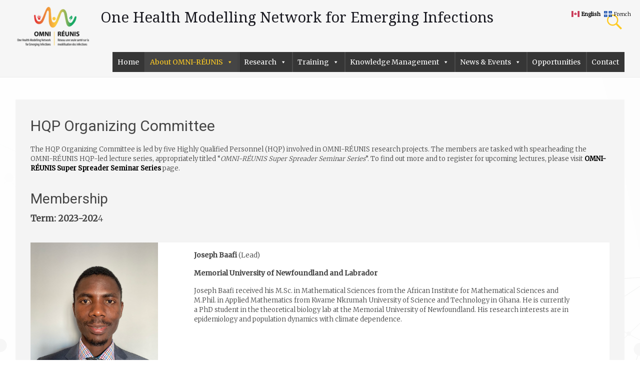

--- FILE ---
content_type: text/html; charset=UTF-8
request_url: https://omni-reunis.ca/hqp-organizing-committee/
body_size: 15291
content:
<!DOCTYPE html>
<html lang="en-CA">
<head>
	<meta charset="UTF-8">
	<meta name="viewport" content="width=device-width, initial-scale=1">
	<link rel="profile" href="https://gmpg.org/xfn/11">
	<title>HQP Organizing Committee &#8211; One Health Modelling Network for Emerging Infections</title>
<meta name='robots' content='max-image-preview:large' />
	<style>img:is([sizes="auto" i], [sizes^="auto," i]) { contain-intrinsic-size: 3000px 1500px }</style>
	<meta name="uri-translation" content="on" /><link rel='dns-prefetch' href='//fonts.googleapis.com' />
<link rel="alternate" type="application/rss+xml" title="One Health Modelling Network for Emerging Infections &raquo; Feed" href="https://omni-reunis.ca/feed/" />
<link rel="alternate" type="application/rss+xml" title="One Health Modelling Network for Emerging Infections &raquo; Comments Feed" href="https://omni-reunis.ca/comments/feed/" />
<link rel="alternate" type="text/calendar" title="One Health Modelling Network for Emerging Infections &raquo; iCal Feed" href="https://omni-reunis.ca/events/?ical=1" />
<script type="text/javascript">
/* <![CDATA[ */
window._wpemojiSettings = {"baseUrl":"https:\/\/s.w.org\/images\/core\/emoji\/15.1.0\/72x72\/","ext":".png","svgUrl":"https:\/\/s.w.org\/images\/core\/emoji\/15.1.0\/svg\/","svgExt":".svg","source":{"concatemoji":"https:\/\/omni-reunis.ca\/wp-includes\/js\/wp-emoji-release.min.js?ver=6.8.1"}};
/*! This file is auto-generated */
!function(i,n){var o,s,e;function c(e){try{var t={supportTests:e,timestamp:(new Date).valueOf()};sessionStorage.setItem(o,JSON.stringify(t))}catch(e){}}function p(e,t,n){e.clearRect(0,0,e.canvas.width,e.canvas.height),e.fillText(t,0,0);var t=new Uint32Array(e.getImageData(0,0,e.canvas.width,e.canvas.height).data),r=(e.clearRect(0,0,e.canvas.width,e.canvas.height),e.fillText(n,0,0),new Uint32Array(e.getImageData(0,0,e.canvas.width,e.canvas.height).data));return t.every(function(e,t){return e===r[t]})}function u(e,t,n){switch(t){case"flag":return n(e,"\ud83c\udff3\ufe0f\u200d\u26a7\ufe0f","\ud83c\udff3\ufe0f\u200b\u26a7\ufe0f")?!1:!n(e,"\ud83c\uddfa\ud83c\uddf3","\ud83c\uddfa\u200b\ud83c\uddf3")&&!n(e,"\ud83c\udff4\udb40\udc67\udb40\udc62\udb40\udc65\udb40\udc6e\udb40\udc67\udb40\udc7f","\ud83c\udff4\u200b\udb40\udc67\u200b\udb40\udc62\u200b\udb40\udc65\u200b\udb40\udc6e\u200b\udb40\udc67\u200b\udb40\udc7f");case"emoji":return!n(e,"\ud83d\udc26\u200d\ud83d\udd25","\ud83d\udc26\u200b\ud83d\udd25")}return!1}function f(e,t,n){var r="undefined"!=typeof WorkerGlobalScope&&self instanceof WorkerGlobalScope?new OffscreenCanvas(300,150):i.createElement("canvas"),a=r.getContext("2d",{willReadFrequently:!0}),o=(a.textBaseline="top",a.font="600 32px Arial",{});return e.forEach(function(e){o[e]=t(a,e,n)}),o}function t(e){var t=i.createElement("script");t.src=e,t.defer=!0,i.head.appendChild(t)}"undefined"!=typeof Promise&&(o="wpEmojiSettingsSupports",s=["flag","emoji"],n.supports={everything:!0,everythingExceptFlag:!0},e=new Promise(function(e){i.addEventListener("DOMContentLoaded",e,{once:!0})}),new Promise(function(t){var n=function(){try{var e=JSON.parse(sessionStorage.getItem(o));if("object"==typeof e&&"number"==typeof e.timestamp&&(new Date).valueOf()<e.timestamp+604800&&"object"==typeof e.supportTests)return e.supportTests}catch(e){}return null}();if(!n){if("undefined"!=typeof Worker&&"undefined"!=typeof OffscreenCanvas&&"undefined"!=typeof URL&&URL.createObjectURL&&"undefined"!=typeof Blob)try{var e="postMessage("+f.toString()+"("+[JSON.stringify(s),u.toString(),p.toString()].join(",")+"));",r=new Blob([e],{type:"text/javascript"}),a=new Worker(URL.createObjectURL(r),{name:"wpTestEmojiSupports"});return void(a.onmessage=function(e){c(n=e.data),a.terminate(),t(n)})}catch(e){}c(n=f(s,u,p))}t(n)}).then(function(e){for(var t in e)n.supports[t]=e[t],n.supports.everything=n.supports.everything&&n.supports[t],"flag"!==t&&(n.supports.everythingExceptFlag=n.supports.everythingExceptFlag&&n.supports[t]);n.supports.everythingExceptFlag=n.supports.everythingExceptFlag&&!n.supports.flag,n.DOMReady=!1,n.readyCallback=function(){n.DOMReady=!0}}).then(function(){return e}).then(function(){var e;n.supports.everything||(n.readyCallback(),(e=n.source||{}).concatemoji?t(e.concatemoji):e.wpemoji&&e.twemoji&&(t(e.twemoji),t(e.wpemoji)))}))}((window,document),window._wpemojiSettings);
/* ]]> */
</script>
<link rel='stylesheet' id='toolset_bootstrap_4-css' href='https://omni-reunis.ca/wp-content/plugins/types/vendor/toolset/toolset-common/res/lib/bootstrap4/css/bootstrap.min.css?ver=4.5.3' type='text/css' media='screen' />
<style id='wp-emoji-styles-inline-css' type='text/css'>

	img.wp-smiley, img.emoji {
		display: inline !important;
		border: none !important;
		box-shadow: none !important;
		height: 1em !important;
		width: 1em !important;
		margin: 0 0.07em !important;
		vertical-align: -0.1em !important;
		background: none !important;
		padding: 0 !important;
	}
</style>
<link rel='stylesheet' id='wp-block-library-css' href='https://omni-reunis.ca/wp-includes/css/dist/block-library/style.min.css?ver=6.8.1' type='text/css' media='all' />
<style id='wp-block-library-theme-inline-css' type='text/css'>
.wp-block-audio :where(figcaption){color:#555;font-size:13px;text-align:center}.is-dark-theme .wp-block-audio :where(figcaption){color:#ffffffa6}.wp-block-audio{margin:0 0 1em}.wp-block-code{border:1px solid #ccc;border-radius:4px;font-family:Menlo,Consolas,monaco,monospace;padding:.8em 1em}.wp-block-embed :where(figcaption){color:#555;font-size:13px;text-align:center}.is-dark-theme .wp-block-embed :where(figcaption){color:#ffffffa6}.wp-block-embed{margin:0 0 1em}.blocks-gallery-caption{color:#555;font-size:13px;text-align:center}.is-dark-theme .blocks-gallery-caption{color:#ffffffa6}:root :where(.wp-block-image figcaption){color:#555;font-size:13px;text-align:center}.is-dark-theme :root :where(.wp-block-image figcaption){color:#ffffffa6}.wp-block-image{margin:0 0 1em}.wp-block-pullquote{border-bottom:4px solid;border-top:4px solid;color:currentColor;margin-bottom:1.75em}.wp-block-pullquote cite,.wp-block-pullquote footer,.wp-block-pullquote__citation{color:currentColor;font-size:.8125em;font-style:normal;text-transform:uppercase}.wp-block-quote{border-left:.25em solid;margin:0 0 1.75em;padding-left:1em}.wp-block-quote cite,.wp-block-quote footer{color:currentColor;font-size:.8125em;font-style:normal;position:relative}.wp-block-quote:where(.has-text-align-right){border-left:none;border-right:.25em solid;padding-left:0;padding-right:1em}.wp-block-quote:where(.has-text-align-center){border:none;padding-left:0}.wp-block-quote.is-large,.wp-block-quote.is-style-large,.wp-block-quote:where(.is-style-plain){border:none}.wp-block-search .wp-block-search__label{font-weight:700}.wp-block-search__button{border:1px solid #ccc;padding:.375em .625em}:where(.wp-block-group.has-background){padding:1.25em 2.375em}.wp-block-separator.has-css-opacity{opacity:.4}.wp-block-separator{border:none;border-bottom:2px solid;margin-left:auto;margin-right:auto}.wp-block-separator.has-alpha-channel-opacity{opacity:1}.wp-block-separator:not(.is-style-wide):not(.is-style-dots){width:100px}.wp-block-separator.has-background:not(.is-style-dots){border-bottom:none;height:1px}.wp-block-separator.has-background:not(.is-style-wide):not(.is-style-dots){height:2px}.wp-block-table{margin:0 0 1em}.wp-block-table td,.wp-block-table th{word-break:normal}.wp-block-table :where(figcaption){color:#555;font-size:13px;text-align:center}.is-dark-theme .wp-block-table :where(figcaption){color:#ffffffa6}.wp-block-video :where(figcaption){color:#555;font-size:13px;text-align:center}.is-dark-theme .wp-block-video :where(figcaption){color:#ffffffa6}.wp-block-video{margin:0 0 1em}:root :where(.wp-block-template-part.has-background){margin-bottom:0;margin-top:0;padding:1.25em 2.375em}
</style>
<style id='classic-theme-styles-inline-css' type='text/css'>
/*! This file is auto-generated */
.wp-block-button__link{color:#fff;background-color:#32373c;border-radius:9999px;box-shadow:none;text-decoration:none;padding:calc(.667em + 2px) calc(1.333em + 2px);font-size:1.125em}.wp-block-file__button{background:#32373c;color:#fff;text-decoration:none}
</style>
<style id='filebird-block-filebird-gallery-style-inline-css' type='text/css'>
ul.filebird-block-filebird-gallery{margin:auto!important;padding:0!important;width:100%}ul.filebird-block-filebird-gallery.layout-grid{display:grid;grid-gap:20px;align-items:stretch;grid-template-columns:repeat(var(--columns),1fr);justify-items:stretch}ul.filebird-block-filebird-gallery.layout-grid li img{border:1px solid #ccc;box-shadow:2px 2px 6px 0 rgba(0,0,0,.3);height:100%;max-width:100%;-o-object-fit:cover;object-fit:cover;width:100%}ul.filebird-block-filebird-gallery.layout-masonry{-moz-column-count:var(--columns);-moz-column-gap:var(--space);column-gap:var(--space);-moz-column-width:var(--min-width);columns:var(--min-width) var(--columns);display:block;overflow:auto}ul.filebird-block-filebird-gallery.layout-masonry li{margin-bottom:var(--space)}ul.filebird-block-filebird-gallery li{list-style:none}ul.filebird-block-filebird-gallery li figure{height:100%;margin:0;padding:0;position:relative;width:100%}ul.filebird-block-filebird-gallery li figure figcaption{background:linear-gradient(0deg,rgba(0,0,0,.7),rgba(0,0,0,.3) 70%,transparent);bottom:0;box-sizing:border-box;color:#fff;font-size:.8em;margin:0;max-height:100%;overflow:auto;padding:3em .77em .7em;position:absolute;text-align:center;width:100%;z-index:2}ul.filebird-block-filebird-gallery li figure figcaption a{color:inherit}

</style>
<link rel='stylesheet' id='coblocks-frontend-css' href='https://omni-reunis.ca/wp-content/plugins/coblocks/dist/style-coblocks-1.css?ver=3.1.16' type='text/css' media='all' />
<link rel='stylesheet' id='coblocks-extensions-css' href='https://omni-reunis.ca/wp-content/plugins/coblocks/dist/style-coblocks-extensions.css?ver=3.1.16' type='text/css' media='all' />
<link rel='stylesheet' id='coblocks-animation-css' href='https://omni-reunis.ca/wp-content/plugins/coblocks/dist/style-coblocks-animation.css?ver=2677611078ee87eb3b1c' type='text/css' media='all' />
<link rel='stylesheet' id='mediaelement-css' href='https://omni-reunis.ca/wp-includes/js/mediaelement/mediaelementplayer-legacy.min.css?ver=4.2.17' type='text/css' media='all' />
<link rel='stylesheet' id='wp-mediaelement-css' href='https://omni-reunis.ca/wp-includes/js/mediaelement/wp-mediaelement.min.css?ver=6.8.1' type='text/css' media='all' />
<link rel='stylesheet' id='view_editor_gutenberg_frontend_assets-css' href='https://omni-reunis.ca/wp-content/plugins/wp-views/public/css/views-frontend.css?ver=3.6.8' type='text/css' media='all' />
<style id='view_editor_gutenberg_frontend_assets-inline-css' type='text/css'>
.wpv-sort-list-dropdown.wpv-sort-list-dropdown-style-default > span.wpv-sort-list,.wpv-sort-list-dropdown.wpv-sort-list-dropdown-style-default .wpv-sort-list-item {border-color: #cdcdcd;}.wpv-sort-list-dropdown.wpv-sort-list-dropdown-style-default .wpv-sort-list-item a {color: #444;background-color: #fff;}.wpv-sort-list-dropdown.wpv-sort-list-dropdown-style-default a:hover,.wpv-sort-list-dropdown.wpv-sort-list-dropdown-style-default a:focus {color: #000;background-color: #eee;}.wpv-sort-list-dropdown.wpv-sort-list-dropdown-style-default .wpv-sort-list-item.wpv-sort-list-current a {color: #000;background-color: #eee;}
.wpv-sort-list-dropdown.wpv-sort-list-dropdown-style-default > span.wpv-sort-list,.wpv-sort-list-dropdown.wpv-sort-list-dropdown-style-default .wpv-sort-list-item {border-color: #cdcdcd;}.wpv-sort-list-dropdown.wpv-sort-list-dropdown-style-default .wpv-sort-list-item a {color: #444;background-color: #fff;}.wpv-sort-list-dropdown.wpv-sort-list-dropdown-style-default a:hover,.wpv-sort-list-dropdown.wpv-sort-list-dropdown-style-default a:focus {color: #000;background-color: #eee;}.wpv-sort-list-dropdown.wpv-sort-list-dropdown-style-default .wpv-sort-list-item.wpv-sort-list-current a {color: #000;background-color: #eee;}.wpv-sort-list-dropdown.wpv-sort-list-dropdown-style-grey > span.wpv-sort-list,.wpv-sort-list-dropdown.wpv-sort-list-dropdown-style-grey .wpv-sort-list-item {border-color: #cdcdcd;}.wpv-sort-list-dropdown.wpv-sort-list-dropdown-style-grey .wpv-sort-list-item a {color: #444;background-color: #eeeeee;}.wpv-sort-list-dropdown.wpv-sort-list-dropdown-style-grey a:hover,.wpv-sort-list-dropdown.wpv-sort-list-dropdown-style-grey a:focus {color: #000;background-color: #e5e5e5;}.wpv-sort-list-dropdown.wpv-sort-list-dropdown-style-grey .wpv-sort-list-item.wpv-sort-list-current a {color: #000;background-color: #e5e5e5;}
.wpv-sort-list-dropdown.wpv-sort-list-dropdown-style-default > span.wpv-sort-list,.wpv-sort-list-dropdown.wpv-sort-list-dropdown-style-default .wpv-sort-list-item {border-color: #cdcdcd;}.wpv-sort-list-dropdown.wpv-sort-list-dropdown-style-default .wpv-sort-list-item a {color: #444;background-color: #fff;}.wpv-sort-list-dropdown.wpv-sort-list-dropdown-style-default a:hover,.wpv-sort-list-dropdown.wpv-sort-list-dropdown-style-default a:focus {color: #000;background-color: #eee;}.wpv-sort-list-dropdown.wpv-sort-list-dropdown-style-default .wpv-sort-list-item.wpv-sort-list-current a {color: #000;background-color: #eee;}.wpv-sort-list-dropdown.wpv-sort-list-dropdown-style-grey > span.wpv-sort-list,.wpv-sort-list-dropdown.wpv-sort-list-dropdown-style-grey .wpv-sort-list-item {border-color: #cdcdcd;}.wpv-sort-list-dropdown.wpv-sort-list-dropdown-style-grey .wpv-sort-list-item a {color: #444;background-color: #eeeeee;}.wpv-sort-list-dropdown.wpv-sort-list-dropdown-style-grey a:hover,.wpv-sort-list-dropdown.wpv-sort-list-dropdown-style-grey a:focus {color: #000;background-color: #e5e5e5;}.wpv-sort-list-dropdown.wpv-sort-list-dropdown-style-grey .wpv-sort-list-item.wpv-sort-list-current a {color: #000;background-color: #e5e5e5;}.wpv-sort-list-dropdown.wpv-sort-list-dropdown-style-blue > span.wpv-sort-list,.wpv-sort-list-dropdown.wpv-sort-list-dropdown-style-blue .wpv-sort-list-item {border-color: #0099cc;}.wpv-sort-list-dropdown.wpv-sort-list-dropdown-style-blue .wpv-sort-list-item a {color: #444;background-color: #cbddeb;}.wpv-sort-list-dropdown.wpv-sort-list-dropdown-style-blue a:hover,.wpv-sort-list-dropdown.wpv-sort-list-dropdown-style-blue a:focus {color: #000;background-color: #95bedd;}.wpv-sort-list-dropdown.wpv-sort-list-dropdown-style-blue .wpv-sort-list-item.wpv-sort-list-current a {color: #000;background-color: #95bedd;}
</style>
<style id='global-styles-inline-css' type='text/css'>
:root{--wp--preset--aspect-ratio--square: 1;--wp--preset--aspect-ratio--4-3: 4/3;--wp--preset--aspect-ratio--3-4: 3/4;--wp--preset--aspect-ratio--3-2: 3/2;--wp--preset--aspect-ratio--2-3: 2/3;--wp--preset--aspect-ratio--16-9: 16/9;--wp--preset--aspect-ratio--9-16: 9/16;--wp--preset--color--black: #000000;--wp--preset--color--cyan-bluish-gray: #abb8c3;--wp--preset--color--white: #ffffff;--wp--preset--color--pale-pink: #f78da7;--wp--preset--color--vivid-red: #cf2e2e;--wp--preset--color--luminous-vivid-orange: #ff6900;--wp--preset--color--luminous-vivid-amber: #fcb900;--wp--preset--color--light-green-cyan: #7bdcb5;--wp--preset--color--vivid-green-cyan: #00d084;--wp--preset--color--pale-cyan-blue: #8ed1fc;--wp--preset--color--vivid-cyan-blue: #0693e3;--wp--preset--color--vivid-purple: #9b51e0;--wp--preset--gradient--vivid-cyan-blue-to-vivid-purple: linear-gradient(135deg,rgba(6,147,227,1) 0%,rgb(155,81,224) 100%);--wp--preset--gradient--light-green-cyan-to-vivid-green-cyan: linear-gradient(135deg,rgb(122,220,180) 0%,rgb(0,208,130) 100%);--wp--preset--gradient--luminous-vivid-amber-to-luminous-vivid-orange: linear-gradient(135deg,rgba(252,185,0,1) 0%,rgba(255,105,0,1) 100%);--wp--preset--gradient--luminous-vivid-orange-to-vivid-red: linear-gradient(135deg,rgba(255,105,0,1) 0%,rgb(207,46,46) 100%);--wp--preset--gradient--very-light-gray-to-cyan-bluish-gray: linear-gradient(135deg,rgb(238,238,238) 0%,rgb(169,184,195) 100%);--wp--preset--gradient--cool-to-warm-spectrum: linear-gradient(135deg,rgb(74,234,220) 0%,rgb(151,120,209) 20%,rgb(207,42,186) 40%,rgb(238,44,130) 60%,rgb(251,105,98) 80%,rgb(254,248,76) 100%);--wp--preset--gradient--blush-light-purple: linear-gradient(135deg,rgb(255,206,236) 0%,rgb(152,150,240) 100%);--wp--preset--gradient--blush-bordeaux: linear-gradient(135deg,rgb(254,205,165) 0%,rgb(254,45,45) 50%,rgb(107,0,62) 100%);--wp--preset--gradient--luminous-dusk: linear-gradient(135deg,rgb(255,203,112) 0%,rgb(199,81,192) 50%,rgb(65,88,208) 100%);--wp--preset--gradient--pale-ocean: linear-gradient(135deg,rgb(255,245,203) 0%,rgb(182,227,212) 50%,rgb(51,167,181) 100%);--wp--preset--gradient--electric-grass: linear-gradient(135deg,rgb(202,248,128) 0%,rgb(113,206,126) 100%);--wp--preset--gradient--midnight: linear-gradient(135deg,rgb(2,3,129) 0%,rgb(40,116,252) 100%);--wp--preset--font-size--small: 13px;--wp--preset--font-size--medium: 20px;--wp--preset--font-size--large: 36px;--wp--preset--font-size--x-large: 42px;--wp--preset--spacing--20: 0.44rem;--wp--preset--spacing--30: 0.67rem;--wp--preset--spacing--40: 1rem;--wp--preset--spacing--50: 1.5rem;--wp--preset--spacing--60: 2.25rem;--wp--preset--spacing--70: 3.38rem;--wp--preset--spacing--80: 5.06rem;--wp--preset--shadow--natural: 6px 6px 9px rgba(0, 0, 0, 0.2);--wp--preset--shadow--deep: 12px 12px 50px rgba(0, 0, 0, 0.4);--wp--preset--shadow--sharp: 6px 6px 0px rgba(0, 0, 0, 0.2);--wp--preset--shadow--outlined: 6px 6px 0px -3px rgba(255, 255, 255, 1), 6px 6px rgba(0, 0, 0, 1);--wp--preset--shadow--crisp: 6px 6px 0px rgba(0, 0, 0, 1);}:where(.is-layout-flex){gap: 0.5em;}:where(.is-layout-grid){gap: 0.5em;}body .is-layout-flex{display: flex;}.is-layout-flex{flex-wrap: wrap;align-items: center;}.is-layout-flex > :is(*, div){margin: 0;}body .is-layout-grid{display: grid;}.is-layout-grid > :is(*, div){margin: 0;}:where(.wp-block-columns.is-layout-flex){gap: 2em;}:where(.wp-block-columns.is-layout-grid){gap: 2em;}:where(.wp-block-post-template.is-layout-flex){gap: 1.25em;}:where(.wp-block-post-template.is-layout-grid){gap: 1.25em;}.has-black-color{color: var(--wp--preset--color--black) !important;}.has-cyan-bluish-gray-color{color: var(--wp--preset--color--cyan-bluish-gray) !important;}.has-white-color{color: var(--wp--preset--color--white) !important;}.has-pale-pink-color{color: var(--wp--preset--color--pale-pink) !important;}.has-vivid-red-color{color: var(--wp--preset--color--vivid-red) !important;}.has-luminous-vivid-orange-color{color: var(--wp--preset--color--luminous-vivid-orange) !important;}.has-luminous-vivid-amber-color{color: var(--wp--preset--color--luminous-vivid-amber) !important;}.has-light-green-cyan-color{color: var(--wp--preset--color--light-green-cyan) !important;}.has-vivid-green-cyan-color{color: var(--wp--preset--color--vivid-green-cyan) !important;}.has-pale-cyan-blue-color{color: var(--wp--preset--color--pale-cyan-blue) !important;}.has-vivid-cyan-blue-color{color: var(--wp--preset--color--vivid-cyan-blue) !important;}.has-vivid-purple-color{color: var(--wp--preset--color--vivid-purple) !important;}.has-black-background-color{background-color: var(--wp--preset--color--black) !important;}.has-cyan-bluish-gray-background-color{background-color: var(--wp--preset--color--cyan-bluish-gray) !important;}.has-white-background-color{background-color: var(--wp--preset--color--white) !important;}.has-pale-pink-background-color{background-color: var(--wp--preset--color--pale-pink) !important;}.has-vivid-red-background-color{background-color: var(--wp--preset--color--vivid-red) !important;}.has-luminous-vivid-orange-background-color{background-color: var(--wp--preset--color--luminous-vivid-orange) !important;}.has-luminous-vivid-amber-background-color{background-color: var(--wp--preset--color--luminous-vivid-amber) !important;}.has-light-green-cyan-background-color{background-color: var(--wp--preset--color--light-green-cyan) !important;}.has-vivid-green-cyan-background-color{background-color: var(--wp--preset--color--vivid-green-cyan) !important;}.has-pale-cyan-blue-background-color{background-color: var(--wp--preset--color--pale-cyan-blue) !important;}.has-vivid-cyan-blue-background-color{background-color: var(--wp--preset--color--vivid-cyan-blue) !important;}.has-vivid-purple-background-color{background-color: var(--wp--preset--color--vivid-purple) !important;}.has-black-border-color{border-color: var(--wp--preset--color--black) !important;}.has-cyan-bluish-gray-border-color{border-color: var(--wp--preset--color--cyan-bluish-gray) !important;}.has-white-border-color{border-color: var(--wp--preset--color--white) !important;}.has-pale-pink-border-color{border-color: var(--wp--preset--color--pale-pink) !important;}.has-vivid-red-border-color{border-color: var(--wp--preset--color--vivid-red) !important;}.has-luminous-vivid-orange-border-color{border-color: var(--wp--preset--color--luminous-vivid-orange) !important;}.has-luminous-vivid-amber-border-color{border-color: var(--wp--preset--color--luminous-vivid-amber) !important;}.has-light-green-cyan-border-color{border-color: var(--wp--preset--color--light-green-cyan) !important;}.has-vivid-green-cyan-border-color{border-color: var(--wp--preset--color--vivid-green-cyan) !important;}.has-pale-cyan-blue-border-color{border-color: var(--wp--preset--color--pale-cyan-blue) !important;}.has-vivid-cyan-blue-border-color{border-color: var(--wp--preset--color--vivid-cyan-blue) !important;}.has-vivid-purple-border-color{border-color: var(--wp--preset--color--vivid-purple) !important;}.has-vivid-cyan-blue-to-vivid-purple-gradient-background{background: var(--wp--preset--gradient--vivid-cyan-blue-to-vivid-purple) !important;}.has-light-green-cyan-to-vivid-green-cyan-gradient-background{background: var(--wp--preset--gradient--light-green-cyan-to-vivid-green-cyan) !important;}.has-luminous-vivid-amber-to-luminous-vivid-orange-gradient-background{background: var(--wp--preset--gradient--luminous-vivid-amber-to-luminous-vivid-orange) !important;}.has-luminous-vivid-orange-to-vivid-red-gradient-background{background: var(--wp--preset--gradient--luminous-vivid-orange-to-vivid-red) !important;}.has-very-light-gray-to-cyan-bluish-gray-gradient-background{background: var(--wp--preset--gradient--very-light-gray-to-cyan-bluish-gray) !important;}.has-cool-to-warm-spectrum-gradient-background{background: var(--wp--preset--gradient--cool-to-warm-spectrum) !important;}.has-blush-light-purple-gradient-background{background: var(--wp--preset--gradient--blush-light-purple) !important;}.has-blush-bordeaux-gradient-background{background: var(--wp--preset--gradient--blush-bordeaux) !important;}.has-luminous-dusk-gradient-background{background: var(--wp--preset--gradient--luminous-dusk) !important;}.has-pale-ocean-gradient-background{background: var(--wp--preset--gradient--pale-ocean) !important;}.has-electric-grass-gradient-background{background: var(--wp--preset--gradient--electric-grass) !important;}.has-midnight-gradient-background{background: var(--wp--preset--gradient--midnight) !important;}.has-small-font-size{font-size: var(--wp--preset--font-size--small) !important;}.has-medium-font-size{font-size: var(--wp--preset--font-size--medium) !important;}.has-large-font-size{font-size: var(--wp--preset--font-size--large) !important;}.has-x-large-font-size{font-size: var(--wp--preset--font-size--x-large) !important;}
:where(.wp-block-post-template.is-layout-flex){gap: 1.25em;}:where(.wp-block-post-template.is-layout-grid){gap: 1.25em;}
:where(.wp-block-columns.is-layout-flex){gap: 2em;}:where(.wp-block-columns.is-layout-grid){gap: 2em;}
:root :where(.wp-block-pullquote){font-size: 1.5em;line-height: 1.6;}
</style>
<link rel='stylesheet' id='dashicons-css' href='https://omni-reunis.ca/wp-includes/css/dashicons.min.css?ver=6.8.1' type='text/css' media='all' />
<link rel='stylesheet' id='everest-forms-general-css' href='https://omni-reunis.ca/wp-content/plugins/everest-forms/assets/css/everest-forms.css?ver=3.4.2.1' type='text/css' media='all' />
<link rel='stylesheet' id='jquery-intl-tel-input-css' href='https://omni-reunis.ca/wp-content/plugins/everest-forms/assets/css/intlTelInput.css?ver=3.4.2.1' type='text/css' media='all' />
<link rel='stylesheet' id='wp-components-css' href='https://omni-reunis.ca/wp-includes/css/dist/components/style.min.css?ver=6.8.1' type='text/css' media='all' />
<link rel='stylesheet' id='godaddy-styles-css' href='https://omni-reunis.ca/wp-content/mu-plugins/vendor/wpex/godaddy-launch/includes/Dependencies/GoDaddy/Styles/build/latest.css?ver=2.0.2' type='text/css' media='all' />
<link rel='stylesheet' id='megamenu-css' href='https://omni-reunis.ca/wp-content/uploads/maxmegamenu/style.css?ver=d1ae5e' type='text/css' media='all' />
<link rel='stylesheet' id='radiate-style-css' href='https://omni-reunis.ca/wp-content/themes/radiate-pro/style.css?ver=6.8.1' type='text/css' media='all' />
<link rel='stylesheet' id='radiate_googlefonts-css' href='//fonts.googleapis.com/css?family=Droid+Serif%7CRoboto%7CMerriweather%3A400%2C300&#038;display=swap&#038;ver=6.8.1' type='text/css' media='all' />
<link rel='stylesheet' id='radiate-genericons-css' href='https://omni-reunis.ca/wp-content/themes/radiate-pro/genericons/genericons.css?ver=3.3.1' type='text/css' media='all' />
<!--n2css--><!--n2js--><script type="text/javascript" src="https://omni-reunis.ca/wp-content/plugins/wp-views/vendor/toolset/common-es/public/toolset-common-es-frontend.js?ver=166000" id="toolset-common-es-frontend-js"></script>
<script type="text/javascript" src="https://omni-reunis.ca/wp-includes/js/jquery/jquery.min.js?ver=3.7.1" id="jquery-core-js"></script>
<script type="text/javascript" src="https://omni-reunis.ca/wp-includes/js/jquery/jquery-migrate.min.js?ver=3.4.1" id="jquery-migrate-js"></script>
<script type="text/javascript" id="radiate-custom-js-js-extra">
/* <![CDATA[ */
var radiateScriptParam = {"header_type_key":"type_2","push_height_key":"1","header_resize":"1","slider_on_off_check":"1","responsiveness":"0"};
/* ]]> */
</script>
<script type="text/javascript" src="https://omni-reunis.ca/wp-content/themes/radiate-pro/js/custom.min.js?ver=6.8.1" id="radiate-custom-js-js"></script>
<!--[if lte IE 8]>
<script type="text/javascript" src="https://omni-reunis.ca/wp-content/themes/radiate-pro/js/html5shiv.js?ver=3.7.0" id="html5shiv-js"></script>
<![endif]-->
<link rel="https://api.w.org/" href="https://omni-reunis.ca/wp-json/" /><link rel="alternate" title="JSON" type="application/json" href="https://omni-reunis.ca/wp-json/wp/v2/pages/2667" /><link rel="EditURI" type="application/rsd+xml" title="RSD" href="https://omni-reunis.ca/xmlrpc.php?rsd" />
<meta name="generator" content="WordPress 6.8.1" />
<meta name="generator" content="Everest Forms 3.4.2.1" />
<link rel="canonical" href="https://omni-reunis.ca/hqp-organizing-committee/" />
<link rel='shortlink' href='https://omni-reunis.ca/?p=2667' />
<link rel="alternate" title="oEmbed (JSON)" type="application/json+oembed" href="https://omni-reunis.ca/wp-json/oembed/1.0/embed?url=https%3A%2F%2Fomni-reunis.ca%2Fhqp-organizing-committee%2F" />
<link rel="alternate" title="oEmbed (XML)" type="text/xml+oembed" href="https://omni-reunis.ca/wp-json/oembed/1.0/embed?url=https%3A%2F%2Fomni-reunis.ca%2Fhqp-organizing-committee%2F&#038;format=xml" />

<!-- teachPress -->
<script type="text/javascript" src="https://omni-reunis.ca/wp-content/plugins/teachpress/js/frontend.js?ver=9.0.12"></script>
<!-- END teachPress -->
<meta name="tec-api-version" content="v1"><meta name="tec-api-origin" content="https://omni-reunis.ca"><link rel="alternate" href="https://omni-reunis.ca/wp-json/tribe/events/v1/" />	<style type="text/css">
			blockquote { border-color: #EAEAEA #EAEAEA #EAEAEA #ffc70e; }
			a { color: #ffc70e; }
			.site-title a:hover { color: #ffc70e; }
			.main-navigation a:hover, .main-navigation ul li.current-menu-item a, .main-navigation ul li.current_page_ancestor a, .main-navigation ul li.current-menu-ancestor a, .main-navigation ul li.current_page_item a, .main-navigation ul li:hover > a { background-color: #ffc70e; }
			.main-navigation ul li ul li a:hover, .main-navigation ul li ul li:hover > a, .main-navigation ul li.current-menu-item ul li a:hover { background-color: #ffc70e; }
			#masthead .search-form,.default-style2 .widget-title::before { background-color: #ffc70e; }
			.header-search-icon:before,.default-style2 .widget li::before,.posted-on:hover a span, .posted-on:hover a span.day { color: #ffc70e; }
			button, input[type="button"], input[type="reset"], input[type="submit"] { 	background-color: #ffc70e; }
			#content .entry-title a:hover { color: #ffc70e; }
			.entry-meta span:hover { color: #ffc70e; }
			#content .entry-meta span a:hover { color: #ffc70e; }
			#content .comments-area article header cite a:hover, #content .comments-area a.comment-edit-link:hover, #content .comments-area a.comment-permalink:hover { color: #ffc70e; }
			.comments-area .comment-author-link a:hover { color: #ffc70e; }
			.comment .comment-reply-link:hover { color: #ffc70e; }
			.site-header .menu-toggle { color: #ffc70e; }
			.site-header .menu-toggle:hover { color: #ffc70e; }
			.main-small-navigation li:hover { background: #ffc70e; }
			.main-small-navigation ul > .current_page_item, .main-small-navigation ul > .current-menu-item { background: #ffc70e; }
			.main-small-navigation ul li ul li a:hover, .main-small-navigation ul li ul li:hover > a, .main-small-navigation ul li.current-menu-item ul li a:hover { background-color: #ffc70e; }
			#featured_pages a.more-link:hover,.layout-one.layout-two #content a.more-link:hover { border-color:#ffc70e; color:#ffc70e; }
			a#back-top:before { background-color:#ffc70e; }
			.comments-area .comment-author-link span { background-color:#ffc70e; }
			.slider-meta .slider-button a:hover { background-color: #ffc70e; border: 3px solid #ffc70e; }
			.slider-nav a:hover { background-color: #ffc70e; border: 2px solid #ffc70e; }
			a#scroll-up span{color:#ffc70e}
			.main-small-navigation ul li ul li.current-menu-item > a { background: #ffc70e; }
			@media (max-width: 768px){.better-responsive-menu .sub-toggle{background:#cd9500}} .main-navigation a, .main-small-navigation a { color:#ffffff; } .header-wrap { background-color:#f8f8f8; } #featured_pages .page_text_container, .hentry, .page-header, #comments { background-color:#f4f4f4; } .comment-content { background-color:#f8f8f8; } a { color:#000000; } a:hover { color:#000000; } .site-title a { font-family: 'Droid Serif'; } .site-title { font-size: 29px; } #site-description,.site-description,.radiate-hdt-2 .site-description { font-size: 13px; } body, button, input, select, textarea { font-size: 17px; } .main-navigation li { font-size: 14px; } #parallax-bg { background-color: #eaeaea; } .radiate-hdt-2 .site-title { margin: 8px 0 3px; }</style>
	 <script> window.addEventListener("load",function(){ var c={script:false,link:false}; function ls(s) { if(!['script','link'].includes(s)||c[s]){return;}c[s]=true; var d=document,f=d.getElementsByTagName(s)[0],j=d.createElement(s); if(s==='script'){j.async=true;j.src='https://omni-reunis.ca/wp-content/plugins/wp-views/vendor/toolset/blocks/public/js/frontend.js?v=1.6.6';}else{ j.rel='stylesheet';j.href='https://omni-reunis.ca/wp-content/plugins/wp-views/vendor/toolset/blocks/public/css/style.css?v=1.6.6';} f.parentNode.insertBefore(j, f); }; function ex(){ls('script');ls('link')} window.addEventListener("scroll", ex, {once: true}); if (('IntersectionObserver' in window) && ('IntersectionObserverEntry' in window) && ('intersectionRatio' in window.IntersectionObserverEntry.prototype)) { var i = 0, fb = document.querySelectorAll("[class^='tb-']"), o = new IntersectionObserver(es => { es.forEach(e => { o.unobserve(e.target); if (e.intersectionRatio > 0) { ex();o.disconnect();}else{ i++;if(fb.length>i){o.observe(fb[i])}} }) }); if (fb.length) { o.observe(fb[i]) } } }) </script>
	<noscript>
		<link rel="stylesheet" href="https://omni-reunis.ca/wp-content/plugins/wp-views/vendor/toolset/blocks/public/css/style.css">
	</noscript>		<style type="text/css">
						.site-title a {
				color: #02020a;
			}

			.site-description {
				color: #02020a;
			}

					</style>
		<style type="text/css" id="custom-background-css">
body.custom-background { background-color: #eaeaea; background-image: url("https://omni-reunis.ca/wp-content/uploads/2021/10/shutterstock_581519980-2.png"); background-position: center center; background-size: cover; background-repeat: repeat; background-attachment: scroll; }
</style>
	<link rel="icon" href="https://omni-reunis.ca/wp-content/uploads/2021/12/cropped-OMNI-acronym_New-32x32.png" sizes="32x32" />
<link rel="icon" href="https://omni-reunis.ca/wp-content/uploads/2021/12/cropped-OMNI-acronym_New-192x192.png" sizes="192x192" />
<link rel="apple-touch-icon" href="https://omni-reunis.ca/wp-content/uploads/2021/12/cropped-OMNI-acronym_New-180x180.png" />
<meta name="msapplication-TileImage" content="https://omni-reunis.ca/wp-content/uploads/2021/12/cropped-OMNI-acronym_New-270x270.png" />
		<style type="text/css">
			body.custom-background {
				background: none !important;
			}

			#content {
			background-color: #eaeaea; background-image: url('https://omni-reunis.ca/wp-content/uploads/2021/10/shutterstock_581519980-2.png'); background-repeat: repeat; background-position: top center; background-attachment: scroll;			}
		</style>
			<style type="text/css" id="wp-custom-css">
			.pub-search input{
	height: 32px;
}
.pub-search input[type="text"]{
	height: 34px;
	font-size: 14px;
	padding-left: 10px;
}
.pub-search input[type="button"]{
	background: #999;
}
.pub-search input[type="submit"]{
	background: #32373C;
}
.pub-table td{
	font-size: 14px;
}
.pub-table td a{
	text-decoration: underline;
	color: #008ee2;
	outline: none;
}
.single-post .post-featured-image{
	display: none !important;
}
.page-id-4060 header h2{
	display: none;
}
.page-id-4060 article{
	padding-top: 15px;
}
.page-id-4060 #featured_pages{
	display: none;
}
.page-id-4060 #parallax-bg {
	display:none;
}
.page-id-4060 main{
	padding-top: 100px;
}		</style>
		<style type="text/css">/** Mega Menu CSS: fs **/</style>
</head>

<body class="wp-singular page-template-default page page-id-2667 custom-background wp-custom-logo wp-embed-responsive wp-theme-radiate-pro everest-forms-no-js tribe-no-js mega-menu-primary group-blog no-sidebar-full-width radiate-hdt-2 default-style2 full-width-menu better-responsive-menu ">


<div id="page" class="hfeed site">
	<a class="skip-link screen-reader-text" href="#content">Skip to content</a>
		<header id="masthead" class="site-header" role="banner">
		<div class="header-wrap clearfix">
						<div class="inner-wrap clearfix"> 				<div class="site-branding">
											<div id="header-logo-image">
							<a href="https://omni-reunis.ca/" class="custom-logo-link" rel="home"><img width="150" height="86" src="https://omni-reunis.ca/wp-content/uploads/2021/10/omni-reunis-logo-full-web-3-2-e1633299353649.png" class="custom-logo" alt="One Health Modelling Network for Emerging Infections" decoding="async" /></a>						</div><!-- #header-logo-image -->
					
					<div id="header-text">
													<h3 class="site-title">
								<a href="https://omni-reunis.ca/" title="One Health Modelling Network for Emerging Infections" rel="home">One Health Modelling Network for Emerging Infections</a>
							</h3>
											</div><!-- #header-text -->
				</div>

									<div class="header-search-icon"></div>
					<form role="search" method="get" class="search-form" action="https://omni-reunis.ca/">
	<label>
		<span class="screen-reader-text">Search for:</span>
		<input type="search" class="search-field" placeholder="Search &hellip;" value="" name="s">
		<button class="search-icon" type="submit"><span class="genericon genericon-search"></span></button>
	</label>
	<input type="submit" class="search-submit" value="Search">
</form>

				<nav id="site-navigation" class="main-navigation" role="navigation">
					<p class="menu-toggle"></p>

					<div id="mega-menu-wrap-primary" class="mega-menu-wrap"><div class="mega-menu-toggle"><div class="mega-toggle-blocks-left"></div><div class="mega-toggle-blocks-center"></div><div class="mega-toggle-blocks-right"><div class='mega-toggle-block mega-menu-toggle-animated-block mega-toggle-block-0' id='mega-toggle-block-0'><button aria-label="Toggle Menu" class="mega-toggle-animated mega-toggle-animated-slider" type="button" aria-expanded="false">
                  <span class="mega-toggle-animated-box">
                    <span class="mega-toggle-animated-inner"></span>
                  </span>
                </button></div></div></div><ul id="mega-menu-primary" class="mega-menu max-mega-menu mega-menu-horizontal mega-no-js" data-event="hover_intent" data-effect="fade_up" data-effect-speed="200" data-effect-mobile="disabled" data-effect-speed-mobile="0" data-mobile-force-width="false" data-second-click="go" data-document-click="collapse" data-vertical-behaviour="standard" data-breakpoint="768" data-unbind="true" data-mobile-state="collapse_all" data-mobile-direction="vertical" data-hover-intent-timeout="300" data-hover-intent-interval="100"><li class="mega-menu-item mega-menu-item-type-custom mega-menu-item-object-custom mega-menu-item-home mega-align-bottom-left mega-menu-flyout mega-menu-item-624" id="mega-menu-item-624"><a class="mega-menu-link" href="https://omni-reunis.ca" tabindex="0">Home</a></li><li class="mega-menu-item mega-menu-item-type-post_type mega-menu-item-object-page mega-current-menu-ancestor mega-current-menu-parent mega-current_page_parent mega-current_page_ancestor mega-menu-item-has-children mega-align-bottom-left mega-menu-flyout mega-menu-item-862" id="mega-menu-item-862"><a class="mega-menu-link" href="https://omni-reunis.ca/about-omni-reunis/" aria-expanded="false" tabindex="0">About OMNI-RÉUNIS<span class="mega-indicator" aria-hidden="true"></span></a>
<ul class="mega-sub-menu">
<li class="mega-menu-item mega-menu-item-type-post_type mega-menu-item-object-page mega-menu-item-2732" id="mega-menu-item-2732"><a class="mega-menu-link" href="https://omni-reunis.ca/land-acknowledgement/">Land Acknowledgement</a></li><li class="mega-menu-item mega-menu-item-type-post_type mega-menu-item-object-page mega-menu-item-1046" id="mega-menu-item-1046"><a class="mega-menu-link" href="https://omni-reunis.ca/emerging-infectious-diseases-modelling-initiative-eidm/">EIDM Consortium</a></li><li class="mega-menu-item mega-menu-item-type-post_type mega-menu-item-object-page mega-menu-item-1001" id="mega-menu-item-1001"><a class="mega-menu-link" href="https://omni-reunis.ca/host-institution-york-university/">York University</a></li><li class="mega-menu-item mega-menu-item-type-post_type mega-menu-item-object-page mega-menu-item-3330" id="mega-menu-item-3330"><a class="mega-menu-link" href="https://omni-reunis.ca/leadership-team/">Leadership Team</a></li><li class="mega-menu-item mega-menu-item-type-post_type mega-menu-item-object-page mega-menu-item-888" id="mega-menu-item-888"><a class="mega-menu-link" href="https://omni-reunis.ca/board-of-directors/">Board of Directors</a></li><li class="mega-menu-item mega-menu-item-type-post_type mega-menu-item-object-page mega-menu-item-3273" id="mega-menu-item-3273"><a class="mega-menu-link" href="https://omni-reunis.ca/scientific-advisory-committee-2/">Scientific Advisory Committee</a></li><li class="mega-menu-item mega-menu-item-type-post_type mega-menu-item-object-page mega-menu-item-2525" id="mega-menu-item-2525"><a class="mega-menu-link" href="https://omni-reunis.ca/equity-diversity-inclusivity-and-decolonization-committee/">EDID Committee</a></li><li class="mega-menu-item mega-menu-item-type-post_type mega-menu-item-object-page mega-current-menu-item mega-page_item mega-page-item-2667 mega-current_page_item mega-menu-item-2688" id="mega-menu-item-2688"><a class="mega-menu-link" href="https://omni-reunis.ca/hqp-organizing-committee/" aria-current="page">HQP Organizing Committee</a></li><li class="mega-menu-item mega-menu-item-type-post_type mega-menu-item-object-page mega-menu-item-3400" id="mega-menu-item-3400"><a class="mega-menu-link" href="https://omni-reunis.ca/empowering-the-next-generation-meet-our-team-of-highly-qualified-personnel-hqps/">Meet Our Highly Qualified Personnel (HQPs)</a></li><li class="mega-menu-item mega-menu-item-type-post_type mega-menu-item-object-page mega-menu-item-898" id="mega-menu-item-898"><a class="mega-menu-link" href="https://omni-reunis.ca/network-members/">Network Members</a></li></ul>
</li><li class="mega-menu-item mega-menu-item-type-post_type mega-menu-item-object-page mega-menu-item-has-children mega-align-bottom-left mega-menu-flyout mega-menu-item-1231" id="mega-menu-item-1231"><a class="mega-menu-link" href="https://omni-reunis.ca/research-initiatives/" aria-expanded="false" tabindex="0">Research<span class="mega-indicator" aria-hidden="true"></span></a>
<ul class="mega-sub-menu">
<li class="mega-menu-item mega-menu-item-type-post_type mega-menu-item-object-page mega-menu-item-560" id="mega-menu-item-560"><a class="mega-menu-link" href="https://omni-reunis.ca/sample-page/research-theme-one-data-management/">1. Data Management</a></li><li class="mega-menu-item mega-menu-item-type-post_type mega-menu-item-object-page mega-menu-item-600" id="mega-menu-item-600"><a class="mega-menu-link" href="https://omni-reunis.ca/research-theme-2/">2. Risk for Emergence & Spillovers</a></li><li class="mega-menu-item mega-menu-item-type-post_type mega-menu-item-object-page mega-menu-item-474" id="mega-menu-item-474"><a class="mega-menu-link" href="https://omni-reunis.ca/layout/right-sidebar/">3. EWS of Infectious Diseases</a></li><li class="mega-menu-item mega-menu-item-type-post_type mega-menu-item-object-page mega-menu-item-764" id="mega-menu-item-764"><a class="mega-menu-link" href="https://omni-reunis.ca/theme-4/">4. Intervention & Control</a></li><li class="mega-menu-item mega-menu-item-type-post_type mega-menu-item-object-page mega-menu-item-3717" id="mega-menu-item-3717"><a class="mega-menu-link" href="https://omni-reunis.ca/research-profiles/">Research Profiles</a></li><li class="mega-menu-item mega-menu-item-type-post_type mega-menu-item-object-page mega-menu-item-has-children mega-menu-item-2325" id="mega-menu-item-2325"><a class="mega-menu-link" href="https://omni-reunis.ca/omni-reunis-research-updates/" aria-expanded="false">OMNI-RÉUNIS Research Updates<span class="mega-indicator" aria-hidden="true"></span></a>
	<ul class="mega-sub-menu">
<li class="mega-menu-item mega-menu-item-type-post_type mega-menu-item-object-page mega-menu-item-3294" id="mega-menu-item-3294"><a class="mega-menu-link" href="https://omni-reunis.ca/participate-in-one-health-data-portal-research-study/">Participate in a Qualitative Research Study on One-Health Data Portal: Understanding User Needs and Expectations</a></li>	</ul>
</li></ul>
</li><li class="mega-menu-item mega-menu-item-type-post_type mega-menu-item-object-page mega-menu-item-has-children mega-align-bottom-left mega-menu-flyout mega-menu-item-1067" id="mega-menu-item-1067"><a class="mega-menu-link" href="https://omni-reunis.ca/training-of-highly-qualified-personnel-hqp-2/" aria-expanded="false" tabindex="0">Training<span class="mega-indicator" aria-hidden="true"></span></a>
<ul class="mega-sub-menu">
<li class="mega-menu-item mega-menu-item-type-post_type mega-menu-item-object-page mega-menu-item-2853" id="mega-menu-item-2853"><a class="mega-menu-link" href="https://omni-reunis.ca/courses-one-health-modelling-for-emerging-infectious-diseases/">Part I - OH Modelling for EIDs</a></li><li class="mega-menu-item mega-menu-item-type-post_type mega-menu-item-object-page mega-menu-item-3033" id="mega-menu-item-3033"><a class="mega-menu-link" href="https://omni-reunis.ca/graduate-course-in-one-health-modelling-for-emerging-infectious-diseases/">Part II - OH Modelling for EIDs</a></li><li class="mega-menu-item mega-menu-item-type-post_type mega-menu-item-object-page mega-menu-item-3507" id="mega-menu-item-3507"><a class="mega-menu-link" href="https://omni-reunis.ca/2023-summer-school-in-emerging-infectious-diseases-modelling-by-aarms/">Summer School in EIDM</a></li></ul>
</li><li class="mega-menu-item mega-menu-item-type-post_type mega-menu-item-object-page mega-menu-item-has-children mega-align-bottom-left mega-menu-flyout mega-menu-item-2429" id="mega-menu-item-2429"><a class="mega-menu-link" href="https://omni-reunis.ca/knowledge-management/" aria-expanded="false" tabindex="0">Knowledge Management<span class="mega-indicator" aria-hidden="true"></span></a>
<ul class="mega-sub-menu">
<li class="mega-menu-item mega-menu-item-type-post_type mega-menu-item-object-page mega-menu-item-3819" id="mega-menu-item-3819"><a class="mega-menu-link" href="https://omni-reunis.ca/omni-reunis-annual-meeting/">Annual Meeting 2023-2024</a></li><li class="mega-menu-item mega-menu-item-type-post_type mega-menu-item-object-page mega-menu-item-2993" id="mega-menu-item-2993"><a class="mega-menu-link" href="https://omni-reunis.ca/omni-reunis-annual-meeting-2022/">Annual Meeting 2022</a></li><li class="mega-menu-item mega-menu-item-type-post_type mega-menu-item-object-page mega-menu-item-3010" id="mega-menu-item-3010"><a class="mega-menu-link" href="https://omni-reunis.ca/2994-2/">GitHub EDID</a></li><li class="mega-menu-item mega-menu-item-type-post_type mega-menu-item-object-page mega-menu-item-3541" id="mega-menu-item-3541"><a class="mega-menu-link" href="https://omni-reunis.ca/publications/">Publications</a></li><li class="mega-menu-item mega-menu-item-type-post_type mega-menu-item-object-page mega-menu-item-3387" id="mega-menu-item-3387"><a class="mega-menu-link" href="https://omni-reunis.ca/omni-reunis-newsletter-bulletin/">Newsletter Bulletin</a></li></ul>
</li><li class="mega-menu-item mega-menu-item-type-post_type mega-menu-item-object-page mega-menu-item-has-children mega-align-bottom-left mega-menu-flyout mega-menu-item-882" id="mega-menu-item-882"><a class="mega-menu-link" href="https://omni-reunis.ca/blog/" aria-expanded="false" tabindex="0">News &#038; Events<span class="mega-indicator" aria-hidden="true"></span></a>
<ul class="mega-sub-menu">
<li class="mega-menu-item mega-menu-item-type-post_type mega-menu-item-object-page mega-menu-item-3017" id="mega-menu-item-3017"><a class="mega-menu-link" href="https://omni-reunis.ca/super-spreader-seminar-series/">Super Spreader Seminar Series</a></li><li class="mega-menu-item mega-menu-item-type-post_type mega-menu-item-object-page mega-menu-item-1206" id="mega-menu-item-1206"><a class="mega-menu-link" href="https://omni-reunis.ca/omni-reunis-distinguished-lecture-series/">Distinguished Lecture Series</a></li></ul>
</li><li class="mega-menu-item mega-menu-item-type-post_type mega-menu-item-object-page mega-align-bottom-left mega-menu-flyout mega-menu-item-1178" id="mega-menu-item-1178"><a class="mega-menu-link" href="https://omni-reunis.ca/jobs-opportunities/" tabindex="0">Opportunities</a></li><li class="mega-menu-item mega-menu-item-type-post_type mega-menu-item-object-page mega-align-bottom-left mega-menu-flyout mega-menu-item-388" id="mega-menu-item-388"><a class="mega-menu-link" href="https://omni-reunis.ca/contact-4/" tabindex="0">Contact</a></li></ul></div>
				</nav><!-- #site-navigation -->
							</div> 		</div><!-- header-wrap -->
	</header><!-- #masthead -->

	
			<div id="parallax-bg">
				
							</div><!-- #parallax-bg -->

			
		<div id="content" class="site-content">
			<div class="inner-wrap clearfix">

	<div id="primary" class="content-area">
		<main id="main" class="site-main" role="main">

			
				
<article id="post-2667" class="post-2667 page type-page status-publish hentry">
	
	<header class="entry-header">
					<h1 class="entry-title">HQP Organizing Committee</h1>
			</header><!-- .entry-header -->

	<div class="entry-content">
		
<p class="has-small-font-size">The HQP Organizing Committee is led by five Highly Qualified Personnel (HQP)  involved in OMNI-RÉUNIS research projects. The members are tasked with spearheading the OMNI-RÉUNIS HQP-led lecture series, appropriately titled “<em>OMNI-RÉUNIS Super Spreader Seminar Series</em>”. To find out more and to register for upcoming lectures, please visit <strong><a href="https://omni-reunis.ca/super-spreader-seminar-series/" data-type="URL" data-id="https://omni-reunis.ca/super-spreader-seminar-series/">OMNI-RÉUNIS Super Spreader Seminar Series</a></strong> page.</p>



<div style="height:20px" aria-hidden="true" class="wp-block-spacer"></div>



<h2 class="wp-block-heading" id="membership">Membership</h2>



<p><strong>Term: 2023-202</strong>4</p>



<div style="height:20px" aria-hidden="true" class="wp-block-spacer"></div>



<div class="wp-block-media-text is-stacked-on-mobile is-vertically-aligned-top has-white-background-color has-background" style="grid-template-columns:22% auto"><figure class="wp-block-media-text__media"><img fetchpriority="high" decoding="async" width="768" height="1024" src="https://omni-reunis.ca/wp-content/uploads/2022/08/joseph-002.jpeg" alt="" class="wp-image-2676 size-full" srcset="https://omni-reunis.ca/wp-content/uploads/2022/08/joseph-002.jpeg 768w, https://omni-reunis.ca/wp-content/uploads/2022/08/joseph-002-225x300.jpeg 225w" sizes="(max-width: 768px) 100vw, 768px" /></figure><div class="wp-block-media-text__content">
<div style="height:15px" aria-hidden="true" class="wp-block-spacer"></div>



<p style="font-size:14px"><strong>Joseph Baafi</strong> (Lead)</p>



<p style="font-size:14px"><strong>Memorial University of Newfoundland</strong> <strong>and Labrador</strong></p>



<p class="has-small-font-size">Joseph Baafi received his M.Sc. in Mathematical Sciences from the African Institute for Mathematical Sciences and M.Phil. in Applied Mathematics from Kwame Nkrumah University of Science and Technology in Ghana. He is currently a PhD student in the theoretical biology lab at the Memorial University of Newfoundland. His research interests are in epidemiology and population dynamics with climate dependence.</p>
</div></div>



<div style="height:30px" aria-hidden="true" class="wp-block-spacer"></div>



<div class="wp-block-media-text is-stacked-on-mobile is-vertically-aligned-top has-white-background-color has-background" style="grid-template-columns:24% auto"><figure class="wp-block-media-text__media"><img decoding="async" width="950" height="1024" src="https://omni-reunis.ca/wp-content/uploads/2022/08/Suzan-Picture-950x1024.jpg" alt="" class="wp-image-2679 size-full" srcset="https://omni-reunis.ca/wp-content/uploads/2022/08/Suzan-Picture-950x1024.jpg 950w, https://omni-reunis.ca/wp-content/uploads/2022/08/Suzan-Picture-278x300.jpg 278w, https://omni-reunis.ca/wp-content/uploads/2022/08/Suzan-Picture-768x828.jpg 768w, https://omni-reunis.ca/wp-content/uploads/2022/08/Suzan-Picture-1425x1536.jpg 1425w, https://omni-reunis.ca/wp-content/uploads/2022/08/Suzan-Picture-1900x2048.jpg 1900w, https://omni-reunis.ca/wp-content/uploads/2022/08/Suzan-Picture.jpg 1912w" sizes="(max-width: 950px) 100vw, 950px" /></figure><div class="wp-block-media-text__content">
<div style="height:15px" aria-hidden="true" class="wp-block-spacer"></div>



<p style="font-size:14px"><strong>Dr. Suzan Farhang Sardroodi</strong></p>



<p style="font-size:14px"><strong>University of Toronto</strong></p>



<p class="has-small-font-size">Dr. Suzan Farhang-Sardroodi is a research associate in the Department of Pharmacology and Toxicology at the University of Toronto. She received her Ph.D. in Physics from the University of Zanjan, Iran (2018), with a specialization in the evolutionary dynamics of complex systems. Presently, her research interests span the disciplines of quantitative immunology and clinical pharmacology. Over the last six years, Dr. Farhang-Sardroodi has been deeply invested in enriching her proficiency in computational modelling, within the spheres of mathematical medicine and biology. Her significant role during the COVID-19 pandemic involved spearheading various research initiatives in collaboration with the Center for Disease Modelling (CDM) and the National Research Council Canada (NRC) in Toronto. These initiatives, which have culminated in noteworthy publications, delved into the intricacies of the human immune response after infection or vaccination, underscoring her valuable contribution to medical research. Her professional network extends through her continued collaboration with York University and her active participation in several esteemed organizations. She is a member of the Society of Mathematical Biology (SMB), the Canadian Applied and Industrial Mathematics Society (CAIMS/SCMI), and the Cancer Research Network (RRCancer) in Québec, reflecting her deep commitment to the advancement of mathematical biology and its practical applications in the healthcare sector.</p>



<div style="height:15px" aria-hidden="true" class="wp-block-spacer"></div>
</div></div>



<div style="height:30px" aria-hidden="true" class="wp-block-spacer"></div>



<div class="wp-block-media-text is-stacked-on-mobile is-vertically-aligned-top has-white-background-color has-background" style="grid-template-columns:22% auto"><figure class="wp-block-media-text__media"><img decoding="async" width="343" height="515" src="https://omni-reunis.ca/wp-content/uploads/2022/08/hayer-shivdeep.jpg" alt="" class="wp-image-2678 size-full" srcset="https://omni-reunis.ca/wp-content/uploads/2022/08/hayer-shivdeep.jpg 343w, https://omni-reunis.ca/wp-content/uploads/2022/08/hayer-shivdeep-200x300.jpg 200w" sizes="(max-width: 343px) 100vw, 343px" /></figure><div class="wp-block-media-text__content">
<div style="height:15px" aria-hidden="true" class="wp-block-spacer"></div>



<p style="font-size:14px"><strong>Dr. Shivdeep Singh</strong> <strong>Hayer</strong></p>



<p style="font-size:14px"><strong>University of Guelph</strong></p>



<p class="has-small-font-size">Dr. Shivdeep Hayer is a veterinary epidemiologist with interests in antimicrobial resistance and one health. He did his DVM and Masters in Veterinary Science from GADVASU, Punjab (India) with a focus on large animal medicine. After pursuing a fellowship in public health microbiology in India, he joined University of Minnesota in 2015 to pursue a PhD in Veterinary Epidemiology with an emphasis on antimicrobial resistance in swine population in USA and Foot and Mouth Disease virus transmission. He worked as a post-doc at University of Nebraska for two years before immigrating to Canada, where he is currently working as a post-doc at University of Guelph. His current research focusses on transmission of antimicrobial resistance genes between and within different animal production types.&nbsp;</p>



<div style="height:15px" aria-hidden="true" class="wp-block-spacer"></div>
</div></div>



<div style="height:30px" aria-hidden="true" class="wp-block-spacer"></div>



<div class="wp-block-media-text is-stacked-on-mobile is-vertically-aligned-top has-white-background-color has-background" style="grid-template-columns:22% auto"><figure class="wp-block-media-text__media"><img loading="lazy" decoding="async" width="683" height="1024" src="https://omni-reunis.ca/wp-content/uploads/2022/08/Pei-Yuan-683x1024.jpg" alt="" class="wp-image-2677 size-full" srcset="https://omni-reunis.ca/wp-content/uploads/2022/08/Pei-Yuan-683x1024.jpg 683w, https://omni-reunis.ca/wp-content/uploads/2022/08/Pei-Yuan-200x300.jpg 200w, https://omni-reunis.ca/wp-content/uploads/2022/08/Pei-Yuan-768x1152.jpg 768w, https://omni-reunis.ca/wp-content/uploads/2022/08/Pei-Yuan-1024x1536.jpg 1024w, https://omni-reunis.ca/wp-content/uploads/2022/08/Pei-Yuan-1365x2048.jpg 1365w, https://omni-reunis.ca/wp-content/uploads/2022/08/Pei-Yuan-scaled.jpg 1707w" sizes="auto, (max-width: 683px) 100vw, 683px" /></figure><div class="wp-block-media-text__content">
<div style="height:15px" aria-hidden="true" class="wp-block-spacer"></div>



<p style="font-size:14px"><strong>Dr. Pei Yuan</strong> (Former Lead)</p>



<p style="font-size:14px"><strong>York University</strong></p>



<p class="has-small-font-size">Dr. Pei Yuan is a postdoc in the Department of Mathematics and Statistics at York University, Canadian Centre for Disease Modelling and One Health Modelling Network for Emerging Infections (OMNI-RÉUNIS). She obtained her PhD in applied mathematics from York University in 2021. Her research interests include dynamical systems, ordinary differential equations, bifurcation theory and applications, modelling and analysis in mathematical ecology and epidemiology. She works in a broad field of application including modelling and control of infectious diseases, as well as tea pest control, climate change and mosquito-borne diseases, data-driven statistical modeling and analysis. During the pandemic, she has been working with Public Health Agency of Canada and Toronto Public Health on data-driven predictive modeling and building the dashboard (internal) for controlling COVID-19 in Toronto.</p>



<div style="height:15px" aria-hidden="true" class="wp-block-spacer"></div>
</div></div>



<div style="height:30px" aria-hidden="true" class="wp-block-spacer"></div>



<div class="wp-block-media-text is-stacked-on-mobile is-vertically-aligned-top has-white-background-color has-background" style="grid-template-columns:24% auto"><figure class="wp-block-media-text__media"><img loading="lazy" decoding="async" width="875" height="1024" src="https://omni-reunis.ca/wp-content/uploads/2023/10/IMG-2196-875x1024.jpg" alt="" class="wp-image-3559 size-full" srcset="https://omni-reunis.ca/wp-content/uploads/2023/10/IMG-2196-875x1024.jpg 875w, https://omni-reunis.ca/wp-content/uploads/2023/10/IMG-2196-256x300.jpg 256w, https://omni-reunis.ca/wp-content/uploads/2023/10/IMG-2196-768x899.jpg 768w, https://omni-reunis.ca/wp-content/uploads/2023/10/IMG-2196-1313x1536.jpg 1313w, https://omni-reunis.ca/wp-content/uploads/2023/10/IMG-2196.jpg 1459w" sizes="auto, (max-width: 875px) 100vw, 875px" /></figure><div class="wp-block-media-text__content">
<div style="height:15px" aria-hidden="true" class="wp-block-spacer"></div>



<p style="font-size:14px"><strong>Sanaz Gholizadeh </strong></p>



<p style="font-size:14px"><strong>York University</strong></p>



<p class="has-small-font-size">Sanaz Gholizadeh received her M.Sc. in Complex System Physics from the Institute for Advanced Studies in Basic Sciences in Iran. She is currently a Ph.D. student in the Department of Mathematics and Statistics at York University, Centre for Disease Modelling, and One Health Modelling Network for Emerging Infections (OMNI-RÉUNIS). Her research focuses on developing mathematical models that delve into the intricacies of human behavior and social interactions, with a strong emphasis on their impact on public health. Sanaz&#8217;s interdisciplinary approach combines elements from dynamical systems, network science, and hypergraphs, all geared toward advancing our comprehension of health and epidemiology. Her work sits at the crossroads of mathematics and public health, shedding light on the role of human behavior in shaping the course of infectious diseases and informing strategies for disease prevention and control.</p>



<div style="height:15px" aria-hidden="true" class="wp-block-spacer"></div>



<div style="height:15px" aria-hidden="true" class="wp-block-spacer"></div>
</div></div>



<div style="height:30px" aria-hidden="true" class="wp-block-spacer"></div>



<div style="height:30px" aria-hidden="true" class="wp-block-spacer"></div>
			</div><!-- .entry-content -->
	</article><!-- #post-## -->

				
			
		</main><!-- #main -->
	</div><!-- #primary -->


</div><!-- .inner-wrap -->
</div><!-- #content -->

<footer id="colophon" class="site-footer" role="contentinfo">
	
<div class="footer-widgets-wrapper">
	<div class="footer-widgets-area  inner-wrap clearfix">

					<div class="tg-one-half">
				<aside id="block-30" class="widget widget_block widget_media_image">
<figure class="wp-block-image size-full is-resized"><img loading="lazy" decoding="async" width="972" height="558" src="https://omni-reunis.ca/wp-content/uploads/2021/10/omni-reunis-logo-full-web-3-1.png" alt="" class="wp-image-415" style="aspect-ratio:1.7419354838709677;width:266px;height:auto" srcset="https://omni-reunis.ca/wp-content/uploads/2021/10/omni-reunis-logo-full-web-3-1.png 972w, https://omni-reunis.ca/wp-content/uploads/2021/10/omni-reunis-logo-full-web-3-1-300x172.png 300w, https://omni-reunis.ca/wp-content/uploads/2021/10/omni-reunis-logo-full-web-3-1-768x441.png 768w" sizes="auto, (max-width: 972px) 100vw, 972px" /></figure>
</aside><aside id="block-32" class="widget widget_block">
<ul class="wp-block-list">
<li><strong>Address:</strong> Center for Disease Modelling (CDM)|Petrie Science &amp; Engineering Building (PSE), York University, Room 018, 140 Campus Walk, North York, ON M3J</li>
</ul>
</aside>			</div>
		
					
				<div class="tg-one-half tg-one-half-last">
					<aside id="block-35" class="widget widget_block">
<div style="height:0px" aria-hidden="true" class="wp-block-spacer"></div>
</aside><aside id="block-34" class="widget widget_block widget_media_image"><div class="wp-block-image">
<figure class="aligncenter size-full is-resized"><img loading="lazy" decoding="async" width="542" height="289" src="https://omni-reunis.ca/wp-content/uploads/2023/10/omni-footer-logos.jpg" alt="" class="wp-image-3586" style="aspect-ratio:1.8754325259515572;width:414px;height:auto" srcset="https://omni-reunis.ca/wp-content/uploads/2023/10/omni-footer-logos.jpg 542w, https://omni-reunis.ca/wp-content/uploads/2023/10/omni-footer-logos-300x160.jpg 300w" sizes="auto, (max-width: 542px) 100vw, 542px" /></figure></div></aside>				</div>
					
		
		
	</div>
</div>
	<div class="site-info">
				© OMNI-RÉUNIS 2021.

We acknowledge the support of the Natural Sciences and Engineering Research Council of Canada (NSERC) and the Public Health Agency of Canada (PHAC).	</div><!-- .site-info -->
</footer><!-- #colophon -->
<a href="#masthead" id="scroll-up"><span class="genericon genericon-collapse"></span></a>
</div><!-- #page -->

<script type="speculationrules">
{"prefetch":[{"source":"document","where":{"and":[{"href_matches":"\/*"},{"not":{"href_matches":["\/wp-*.php","\/wp-admin\/*","\/wp-content\/uploads\/*","\/wp-content\/*","\/wp-content\/plugins\/*","\/wp-content\/themes\/radiate-pro\/*","\/*\\?(.+)"]}},{"not":{"selector_matches":"a[rel~=\"nofollow\"]"}},{"not":{"selector_matches":".no-prefetch, .no-prefetch a"}}]},"eagerness":"conservative"}]}
</script>
<div class="gtranslate_wrapper" id="gt-wrapper-79632925"></div>		<script>
		( function ( body ) {
			'use strict';
			body.className = body.className.replace( /\btribe-no-js\b/, 'tribe-js' );
		} )( document.body );
		</script>
		<script> /* <![CDATA[ */var tribe_l10n_datatables = {"aria":{"sort_ascending":": activate to sort column ascending","sort_descending":": activate to sort column descending"},"length_menu":"Show _MENU_ entries","empty_table":"No data available in table","info":"Showing _START_ to _END_ of _TOTAL_ entries","info_empty":"Showing 0 to 0 of 0 entries","info_filtered":"(filtered from _MAX_ total entries)","zero_records":"No matching records found","search":"Search:","all_selected_text":"All items on this page were selected. ","select_all_link":"Select all pages","clear_selection":"Clear Selection.","pagination":{"all":"All","next":"Next","previous":"Previous"},"select":{"rows":{"0":"","_":": Selected %d rows","1":": Selected 1 row"}},"datepicker":{"dayNames":["Sunday","Monday","Tuesday","Wednesday","Thursday","Friday","Saturday"],"dayNamesShort":["Sun","Mon","Tue","Wed","Thu","Fri","Sat"],"dayNamesMin":["S","M","T","W","T","F","S"],"monthNames":["January","February","March","April","May","June","July","August","September","October","November","December"],"monthNamesShort":["January","February","March","April","May","June","July","August","September","October","November","December"],"monthNamesMin":["Jan","Feb","Mar","Apr","May","Jun","Jul","Aug","Sep","Oct","Nov","Dec"],"nextText":"Next","prevText":"Prev","currentText":"Today","closeText":"Done","today":"Today","clear":"Clear"}};/* ]]> */ </script>	<script type="text/javascript">
		var c = document.body.className;
		c = c.replace( /everest-forms-no-js/, 'everest-forms-js' );
		document.body.className = c;
	</script>
	<link rel='stylesheet' id='teachpress_front-css' href='https://omni-reunis.ca/wp-content/plugins/teachpress/styles/teachpress_front.css?ver=6.8.1' type='text/css' media='all' />
<link rel='stylesheet' id='academicons-css' href='https://omni-reunis.ca/wp-content/plugins/teachpress/includes/academicons/css/academicons.min.css?ver=6.8.1' type='text/css' media='all' />
<link rel='stylesheet' id='font-awesome-v4shim-css' href='https://omni-reunis.ca/wp-content/plugins/types/vendor/toolset/toolset-common/res/lib/font-awesome/css/v4-shims.css?ver=5.13.0' type='text/css' media='screen' />
<link rel='stylesheet' id='font-awesome-css' href='https://omni-reunis.ca/wp-content/plugins/types/vendor/toolset/toolset-common/res/lib/font-awesome/css/all.css?ver=5.13.0' type='text/css' media='screen' />
<script type="text/javascript" src="https://omni-reunis.ca/wp-content/plugins/types/vendor/toolset/toolset-common/res/lib/bootstrap4/js/bootstrap.bundle.min.js?ver=4.5.3" id="toolset_bootstrap_4-js"></script>
<script type="text/javascript" src="https://omni-reunis.ca/wp-content/plugins/the-events-calendar/common/build/js/user-agent.js?ver=da75d0bdea6dde3898df" id="tec-user-agent-js"></script>
<script type="text/javascript" src="https://omni-reunis.ca/wp-content/plugins/coblocks/dist/js/coblocks-animation.js?ver=3.1.16" id="coblocks-animation-js"></script>
<script type="text/javascript" src="https://omni-reunis.ca/wp-content/plugins/coblocks/dist/js/vendors/tiny-swiper.js?ver=3.1.16" id="coblocks-tiny-swiper-js"></script>
<script type="text/javascript" id="coblocks-tinyswiper-initializer-js-extra">
/* <![CDATA[ */
var coblocksTinyswiper = {"carouselPrevButtonAriaLabel":"Previous","carouselNextButtonAriaLabel":"Next","sliderImageAriaLabel":"Image"};
/* ]]> */
</script>
<script type="text/javascript" src="https://omni-reunis.ca/wp-content/plugins/coblocks/dist/js/coblocks-tinyswiper-initializer.js?ver=3.1.16" id="coblocks-tinyswiper-initializer-js"></script>
<script type="text/javascript" src="https://omni-reunis.ca/wp-content/themes/radiate-pro/js/navigation.min.js?ver=20120206" id="radiate-navigation-js"></script>
<script type="text/javascript" src="https://omni-reunis.ca/wp-content/themes/radiate-pro/js/skip-link-focus-fix.min.js?ver=20130115" id="radiate-skip-link-focus-fix-js"></script>
<script type="text/javascript" src="https://omni-reunis.ca/wp-content/themes/radiate-pro/js/theia-sticky-sidebar/theia-sticky-sidebar.min.js?ver=1.7.0" id="theia-sticky-sidebar-js"></script>
<script type="text/javascript" src="https://omni-reunis.ca/wp-content/themes/radiate-pro/js/theia-sticky-sidebar/ResizeSensor.min.js?ver=6.8.1" id="ResizeSensor-js"></script>
<script type="text/javascript" src="https://omni-reunis.ca/wp-includes/js/hoverIntent.min.js?ver=1.10.2" id="hoverIntent-js"></script>
<script type="text/javascript" src="https://omni-reunis.ca/wp-content/plugins/megamenu/js/maxmegamenu.js?ver=3.7" id="megamenu-js"></script>
<script type="text/javascript" id="gt_widget_script_79632925-js-before">
/* <![CDATA[ */
window.gtranslateSettings = /* document.write */ window.gtranslateSettings || {};window.gtranslateSettings['79632925'] = {"default_language":"en","languages":["en","fr"],"url_structure":"sub_domain","flag_style":"2d","flag_size":16,"wrapper_selector":"#gt-wrapper-79632925","alt_flags":{"en":"canada","fr":"quebec"},"horizontal_position":"right","vertical_position":"top","flags_location":"https:\/\/omni-reunis.ca\/wp-content\/plugins\/gtranslate\/flags\/"};
/* ]]> */
</script><script src="https://omni-reunis.ca/wp-content/plugins/gtranslate/js/fn.js?ver=6.8.1" data-no-optimize="1" data-no-minify="1" data-gt-orig-url="/hqp-organizing-committee/" data-gt-orig-domain="omni-reunis.ca" data-gt-widget-id="79632925" defer></script>
</body>
</html>
